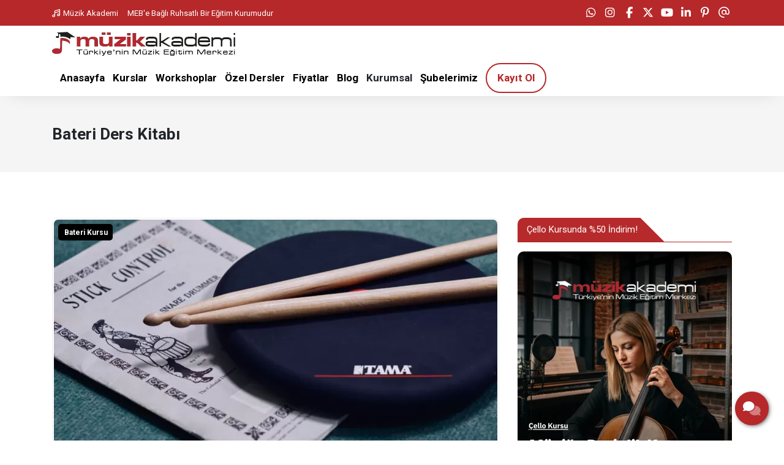

--- FILE ---
content_type: text/html; charset=UTF-8
request_url: https://muzikakademi.com.tr/bateri-kursu/bateri-ders-kitabi
body_size: 12401
content:
<!doctype html> <html lang="tr"> <head> <title>Bateri Ders Kitabı - Bateri Öğrenmek İçin Kullanacağınız Kaynaklar</title> <meta charset="UTF-8"> <meta name="viewport" content="width=device-width, initial-scale=1.0, maximum-scale=5.0, minimum-scale=1.0"> <meta http-equiv="X-UA-Compatible" content="ie=edge"> <meta name="description" content="Bateri ders kitabı, yerli ve yabancı bateri kitapları ile bateri öğrenirken kullanabileceğiniz bateri eğitim kaynakları."> <meta name="keywords" content="bateri ders kitabı, bateri ders kitapları, bateri kitapları, bateri kitap, bateri öğrenmek için kitap, d52 davul metodu, gerçek dorman davul metodu"> <meta name="author" content="Sinan Yorulmaz"> <meta name="theme-color" content="#b6282a"> <meta name="csrf-token" content="bk1uLFjkelMxLeFM9PQV0OIDyWsOoVRkXgXjCGaW"> <meta property="og:title" content="Bateri Ders Kitabı"> <meta property="og:description" content="Bateri ders kitabı, yerli ve yabancı bateri kitapları ile bateri öğrenirken kullanabileceğiniz bateri eğitim kaynakları."> <meta property="og:image" content="https://muzikakademi.com.tr/uploads/2023/09/bateri-ders-kitabi.jpg"> <meta property="og:url" content="https://muzikakademi.com.tr/bateri-kursu/bateri-ders-kitabi"> <meta property="og:site_name" content="Müzik Akademi">   <meta name="twitter:site" content="@muzikakademitr">  <meta name="twitter:card" content="summary_large_image"> <meta name="twitter:image:alt" content="Bateri Ders Kitabı"> <link rel="alternate" type="application/rss+xml" title="Müzik Akademi" href="https://muzikakademi.com.tr/rss.xml" /> <link rel="canonical" href="https://muzikakademi.com.tr/bateri-kursu/bateri-ders-kitabi" />  <link rel="shortcut icon" href="https://muzikakademi.com.tr/uploads/2021/09/muzik-akademi-icon.png" type="image/x-icon">   <link rel="preconnect" href="https://www.youtube.com"> <link rel="preconnect" href="https://muzikakademi.com.tr/" crossorigin> <link rel="preload" href="https://muzikakademi.com.tr/fonts/fa-solid-900.woff2" as="font" type="font/woff2" crossorigin> <link rel="preload" href="https://muzikakademi.com.tr/fonts/fa-regular-400.woff2" as="font" type="font/woff2" crossorigin>   <link rel="preconnect" href="https://fonts.googleapis.com"> <link rel="preconnect" href="https://fonts.gstatic.com" crossorigin> <link rel="stylesheet" href="https://fonts.googleapis.com/css2?family=Roboto:wght@400;700&display=swap&subset=latin-ext">   <style type="text/css"> :root { --eceo-color-1: #58acf5; --eceo-color-1-hover-shadow: rgba(88, 172, 245, 0.15); --eceo-color-1-active-shadow: rgba(88, 172, 245, 0.25); --eceo-color-2: #4B93D0; --site-color: #b6282a; --site-color-2: #000000; --site-color-transparent-025: rgba(182, 40, 42, 0.025); --site-color-transparent-050: rgba(182, 40, 42, 0.050); --site-color-transparent-075: rgba(182, 40, 42, 0.075); --site-color-transparent-10: rgba(182, 40, 42, 0.1); --site-color-transparent-15: rgba(182, 40, 42, 0.15); --site-color-transparent-20: rgba(182, 40, 42, 0.20); --site-color-transparent-25: rgba(182, 40, 42, 0.25); --site-color-transparent-30: rgba(182, 40, 42, 0.30); --site-color-transparent-35: rgba(182, 40, 42, 0.35); --site-color-transparent-40: rgba(182, 40, 42, 0.40); --site-color-transparent-45: rgba(182, 40, 42, 0.45); --site-color-transparent-50: rgba(182, 40, 42, 0.50); --site-color-transparent-60: rgba(182, 40, 42, 0.60); --site-color-transparent-70: rgba(182, 40, 42, 0.70); --site-color-transparent-80: rgba(182, 40, 42, 0.80); --site-color-transparent-90: rgba(182, 40, 42, 0.90); --error: #dc3545; --error-shadow: rgba(220, 53, 69, 0.25); --warning: #ffc107; --warning-shadow: rgba(255, 193, 7, 0.25); --info: #17a2b8; --info-shadow: rgba(23, 162, 184, 0.25); --success: #28a745; --success-shadow: rgba(40, 167, 69, 0.25); --dark: #343a40; --dark-shadow: rgba(52, 58, 64, 0.25); --white: #ffffff; --white-shadow: rgba(255, 255, 255, 0.25); }  html, body { font-family: 'Roboto', sans-serif !important; }   #header-1 ul.h-menu li a, #header-2 ul.h-menu li a, #header-3 ul.h-menu li a, #header-4 ul.h-menu li a, #header-5 ul.h-menu li a, #header-6 ul.h-menu li a, #header-7 ul.h-menu li a, #header-8 ul.h-menu li a { font-size: 17px !important; } #header-1 ul.h-menu li.submenus .s-menus .ssm-menus div a:first-of-type, #header-1 ul.h-menu li.submenus .s-menus .ssm-menus div ul.ssmm-list li a, #header-2 ul.h-menu li.submenus .s-menus .ssm-menus div a:first-of-type, #header-2 ul.h-menu li.submenus .s-menus .ssm-menus div ul.ssmm-list li a, #header-3 ul.h-menu li.submenus .s-menus .ssm-menus div a:first-of-type, #header-3 ul.h-menu li.submenus .s-menus .ssm-menus div ul.ssmm-list li a, #header-4 ul.h-menu li.submenus .s-menus .ssm-menus div a:first-of-type, #header-4 ul.h-menu li.submenus .s-menus .ssm-menus div ul.ssmm-list li a, #header-5 ul.h-menu li.submenus .s-menus .ssm-menus div a:first-of-type, #header-5 ul.h-menu li.submenus .s-menus .ssm-menus div ul.ssmm-list li a, #header-6 ul.h-menu li.submenus .s-menus .ssm-menus div a:first-of-type, #header-6 ul.h-menu li.submenus .s-menus .ssm-menus div ul.ssmm-list li a, #header-7 ul.h-menu li.submenus .s-menus .ssm-menus div a:first-of-type, #header-7 ul.h-menu li.submenus .s-menus .ssm-menus div ul.ssmm-list li a, #header-8 ul.h-menu li.submenus .s-menus .ssm-menus div a:first-of-type, #header-8 ul.h-menu li.submenus .s-menus .ssm-menus div ul.ssmm-list li a { font-size: 15px !important; }   table {width: 100% !important;border: none !important;border-radius: 10px;-webkit-border-radius: 10px;-moz-border-radius: 10px;-ms-border-radius: 10px;box-shadow: inset 0 0 0 1px #e9ecef;-webkit-box-shadow: inset 0 0 0 1px #e9ecef;-moz-box-shadow: inset 0 0 0 1px #e9ecef;margin: 0;overflow: hidden;margin-bottom: 15px;}table thead {font-weight: bold;}table thead th {border-bottom-width: 2px;}table td, table th {border: 1px solid #dee2e6 !important;padding: 10px 14px;vertical-align: middle;}table tbody tr:nth-of-type(odd) {background-color: rgba(0, 0, 0, .05);}table caption {background-color: #eee;caption-side: top;border: 1px solid #ddd;text-align: center;font-weight: bold;} </style> <link rel="stylesheet" href="/styles/app.css?id=dfb9a4c470a39f4f055d900f2dabedc5">   <script> document.addEventListener('DOMContentLoaded', function() { var preLoading = document.getElementById('pre-loading'); if (preLoading) { setTimeout(function() { preLoading.style.display = 'none'; }, 1000); } }); </script> <script src="/scripts/critical.js?id=1ff29c66fb77123a3c5ab10b2dda66e8"></script> <script src="/scripts/app.js?id=260bbbde86ba4bfe5f546a0bd434317a" defer></script>   <!-- Google Tag Manager -->
<script>(function(w,d,s,l,i){w[l]=w[l]||[];w[l].push({'gtm.start':
new Date().getTime(),event:'gtm.js'});var f=d.getElementsByTagName(s)[0],
j=d.createElement(s),dl=l!='dataLayer'?'&l='+l:'';j.async=true;j.src=
'https://www.googletagmanager.com/gtm.js?id='+i+dl;f.parentNode.insertBefore(j,f);
})(window,document,'script','dataLayer','GTM-MQ4MMXJ');</script>
<!-- End Google Tag Manager -->     </head> <body>   <!-- Google Tag Manager (noscript) -->
<noscript><iframe src="https://www.googletagmanager.com/ns.html?id=GTM-MQ4MMXJ"
height="0" width="0" style="display:none;visibility:hidden"></iframe></noscript>
<!-- End Google Tag Manager (noscript) -->   <div id="pre-loading"><span></span></div> <div id="e-notification"></div>       <header style="display: contents;">     <div id="top-bar-1" class="container-fluid site_color" > <div class="container"> <div class="row"> <div class="col d-xl-flex d-lg-flex d-md-flex d-none tb-spot"> <span><a href="/hakkimizda/muzik-akademi" title="Müzik Akademi"><i class="far fa-music"></i>Müzik Akademi</a></span> <span>MEB'e Bağlı Ruhsatlı Bir Eğitim Kurumudur</span> </div> <div class="col-xl-auto col-lg-auto col-md-auto col-sm-12 col-12 tb-social-media">  <a class="whatsapp-click gtm-click-whatsapp-1" title="WhatsApp" href="https://api.whatsapp.com/send?phone=905495503398&text=Müzik Akademi eğitimleriniz hakkında bilgi almak istiyorum." target="_blank"><i class="fab fa-whatsapp"></i></a>    <a class="gtm-click-instagram-1" title="Instagram" href="https://www.instagram.com/muzikakademimuzikkursu" rel="nofollow" target="_blank"><i class="fab fa-instagram"></i></a>   <a class="gtm-click-facebook-1" title="Facebook" href="https://www.facebook.com/Muzikakademi" rel="nofollow" target="_blank"><i class="fab fa-facebook-f"></i></a>   <a class="gtm-click-twitter-1" title="Twitter" href="https://x.com/muzikakademitr" rel="nofollow" target="_blank"><i class="fa-brands fa-x-twitter"></i></a>   <a class="gtm-click-youtube-1" title="YouTube" href="https://www.youtube.com/@muzikakademimuzikkursu" rel="nofollow" target="_blank"><i class="fab fa-youtube"></i></a>   <a class="gtm-click-linkedin-1" title="LinkedIn" href="https://www.linkedin.com/company/müzik-akademi" rel="nofollow" target="_blank"><i class="fab fa-linkedin-in"></i></a>   <a class="gtm-click-pinterest-1" title="Pinterest" href="https://tr.pinterest.com/muzikakademi" rel="nofollow" target="_blank"><i class="fab fa-pinterest-p"></i></a>   <a class="gtm-click-mail-1" title="E-Posta" href="mailto:info@muzikakademi.com.tr" target="_blank"><i class="far fa-at"></i></a>     </div> </div> </div> </div> <div id="header-1" class="container-fluid  white " > <div class="row"> <div class="container"> <div class="row"> <div id="logo"> <a href="https://muzikakademi.com.tr" title="Müzik Akademi">   <img  class="img-fluid" src="https://muzikakademi.com.tr/uploads/2021/09/muzik-akademi-logo-1.webp" alt="Müzik Akademi" width="145" height="55">   </a> </div> <div class="col-auto d-flex align-items-center justify-content-end"> <span class="mobil-menu-icon"><i class="fad fa-bars"></i></span> <ul class="h1-menu h-menu d-none d-lg-flex"> <li style="display: flex; position: absolute; top: 0; right: 0;"> <span class="mobile-menu-close"><i class="fad fa-times"></i></span> </li>  <li><a href="/" title="Müzik Akademi"><span>Anasayfa</span></a></li>
<li class="submenus">
    <a href="#" title="Kurslar">
        <span>Kurslar</span>
        <i class="fad fa-chevron-circle-down"></i>
    </a>
    <div class="s-menus fullwidth">
        <div class="ssm-menus row">
            <div class="col pr-2">
                <a class="no-link" href="#" title="Müzik Kursları">Müzik Kursları <i class="fad fa-chevron-circle-down"></i></a>
                <ul class="ssmm-list">
                    <li><a href="/cocuk-muzik-kurslari" title="Çocuk Kursları"><i class="fa-solid fa-person"></i> Çocuk Kursları</a></li>
                    <li><a href="/genc-muzik-kurslari" title="Genç Kursları"><i class="fas fa-user-friends"></i> Genç Kursları</a></li>
                    <li><a href="/yetiskin-muzik-kurslari" title="Yetişkin Kursları"><i class="fas fa-user-music"></i> Yetişkin Kursları</a></li>
                    <li><a href="/muzik-egitimleri" title="Müzik Eğitimleri"><i class="fa-solid fa-music"></i> Müzik Eğitimleri</a></li>
                    <li><a href="/enstruman-egitimleri " title="Enstrüman Eğitimleri"><i class="far fa-guitars"></i> Enstrüman Eğitimleri</a></li>
                    <li><a href="/teknik-egitimler" title="Teknik Eğitimler"><i class="fas fa-computer-speaker"></i> Teknik Eğitimler</a></li>
                </ul>
            </div>
 <div class="col pl-2">
                <a class="no-link" href="#" title="Eğitimini Seç">Eğitimini Seç<i class="fad fa-chevron-circle-down"></i></a>
                <ul class="ssmm-list">
                    <li><a href="/yeni-baslayanlar-icin-muzik-kurslari" title="Yeni Başlayanlar"><i class="fas fa-hand-point-right"></i> Yeni Başlayanlar</a></li>
                    <li><a href="/meslek-edindirme-kurslari" title="Meslek Edinmek İsteyenler"><i class="fas fa-suitcase"></i> Meslek Edinmek İsteyenler</a></li>
                    <li><a href="/hobi-muzik-kurslari" title="Hobi Müzik Kursları"><i class="fas fa-icons"></i> Hobi Müzik Kursları</a></li>
                    <li><a href="/muzik-tutkunlari" title="Müzik Tutkunları"><i class="fas fa-cloud-music"></i> Müzik Tutkunları</a></li>
<li><a href="/neden-muzik-akademi" title="Neden Müzik Akademi"><i class="fas fa-list-music"></i> Neden Müzik Akademi</a></li>
                </ul>
            </div>
<div class="col pl-2">
                <a class="no-link" href="#" title="Popüler Kurslar">Popüler Kurslar <i class="fad fa-chevron-circle-down"></i></a>
                <ul class="ssmm-list">
                    <li><a href="/en-cok-satan-muzik-kurslari" title="En Çok Satanlar"><i class="far fa-music-alt"></i> En Çok Satanlar</a></li>
                    <li><a href="/tavsiye-edilen-muzik-kurslari" title="Tavsiye Edilenler"><i class="fas fa-comment-alt-music"></i> Tavsiye Edilenler</a></li>
                    <li><a href="/yeni-muzik-kurslari" title="Yeni Kurslar"><i class="fas fa-waveform"></i> Yeni Kurslar</a></li>
                    <li><a href="/muzik-kursu-yorumlari" title="Öğrenci Yorumları"><i class="far fa-comment-music"></i> Öğrenci Yorumları</a></li>
                </ul>
            </div>
            <div class="col pl-2 pr-2">
                <a class="no-link" href="#" title="Uzaktan Eğitim">Uzaktan Eğitim <i class="fad fa-chevron-circle-down"></i></a>
                <ul class="ssmm-list">
                    <li><a href="/online-muzik-egitimi" title="Online Eğitim"><i class="far fa-tv-music"></i> Online Eğitim</a></li>
                </ul>
            </div>
            <div class="w-100 mt-3"></div>
            <div class="col pr-2">
                <a class="no-link" href="#" title="Konservatuara Hazırlık">Konservatuara Hazırlık <i class="fad fa-chevron-circle-down"></i></a>
                <ul class="ssmm-list">
                    <li><a href="/konservatuara-hazirlik-kursu" title="Konservatuara Hazırlık Kursu"><i class="fas fa-books"></i> Konservatuara Hazırlık Kursu</a></li>
                    <li><a href="/guzel-sanatlar-liselerine-hazirlik-kursu" title="Güzel Sanatlar Liselerine Hazırlık Kursu
"><i class="fad fa-music"></i> Güzel Sanatlar Liselerine Hazırlık Kursu</a></li>
                </ul>
            </div>
            <div class="col pl-2">
                <a class="no-link" href="#" title="Kurumsal Eğitimler">Kurumsal Eğitimler <i class="fad fa-chevron-circle-down"></i></a>
                <ul class="ssmm-list">
                   <li><a href="/kurumsal-egitimler" title="Kurumsal Eğitimler"><i class="fad fa-building"></i> Kurumsal Eğitimler</a></li>
                 </ul>
            </div>
            <div class="col pl-2">
                <a class="no-link" href="#" title="Özel Eğitimler">Özel Eğitimler <i class="fad fa-chevron-circle-down"></i></a>
                <ul class="ssmm-list">
                   <li><a href="/ozel-muzik-kurslari" title="Özel Dersler"><i class="fas fa-user-friends"></i> Özel Dersler</a></li>
                </ul>
            </div>
             <div class="col pl-2">
                <a class="no-link" href="#" title="Etkinliker">Etkinlikler <i class="fad fa-chevron-circle-down"></i></a>
                <ul class="ssmm-list">
                   <li><a href="/konserler" title="Konserler"><i class="fas fa-microphone-stand"></i> Konserler</a></li>
                   <li><a href="/sahne-calismalari" title="Sahne Çalışmaları"><i class="fas fa-speakers"></i> Sahne Çalışmaları</a></li>
                </ul>
            </div>
        </div>
    </div>
</li>
<li><a href="/workshoplar" title="Workshoplar"><span>Workshoplar</span></a></li>
<li><a href="/ozel-dersler" title="Özel Dersler"><span> Özel Dersler</span></a></li>
<li class="submenus">
    <a href="#" title="Fiyatlar">
        <span>Fiyatlar</span>
        <i class="fad fa-chevron-circle-down"></i>
    </a>
    <div class="s-menus inlinewidth">
        <div class="ssm-menus row">
            <div class="col">
                <ul class="ssmm-list">
                    <li><a href="/muzik-kursu-fiyatlari" title="Kurs Fiyatları"><i class="fad fa-money-bill-wave"></i> Kurs Fiyatları</a></li>
                    <li><a href="/muzik-kursu-kampanyalari" title="Kurs Kampanyaları"><i class="fad fa-certificate"></i> Kurs Kampanyaları</a></li>
                </ul>
            </div>
        </div>
    </div>
</li>
<li><a href="/blog" title="Blog"><span>Blog</span></a></li>
<li class="submenus">
    <a title="Kurumsal">
        <span>Kurumsal</span>
        <i class="fad fa-chevron-circle-down"></i>
    </a>
    <div class="s-menus fullwidth">
        <div class="ssm-menus row">
<span class="line"></span>
            <div class="col pr-2">
                <a class="no-link" href="#" title="Hakkımızda">Hakkımızda <i class="fad fa-chevron-circle-down"></i></a>
                <ul class="ssmm-list">
                    <li><a href="/hakkimizda/muzik-akademi" title="Müzik Akademi"><i class="fad fa-briefcase"></i> Müzik Akademi</a></li>
                    <li><a href="/hakkimizda/kurucumuz" title="Kurucumuz"><i class="fad fa-user-tie"></i> Kurucumuz</a></li>
                    <li><a href="/hakkimizda/egitmenler" title="Eğitmenler"><i class="fad fa-user"></i> Eğitmenler</a></li>
                    <li><a href="/hakkimizda/referanslar" title="Referanslar"><i class="fas fa-user-plus"></i> Referanslar</a></li>
                </ul>
            </div>
            <div class="col pl-2 pr-2">
                <a class="no-link" href="#" title="Basında Biz">Basında Biz <i class="fad fa-chevron-circle-down"></i></a>
                <ul class="ssmm-list">
                    <li><a href="/basinda-biz/tv-programlari" title="TV Programları"><i class="fad fa-tv"></i> TV Programları</a></li>
                    <li><a href="/basinda-biz/gazete-haberleri" title="Gazete Haberleri"><i class="fad fa-newspaper"></i> Gazete Haberleri</a></li>
                    <li><a href="/basinda-biz/dergi-roportajlari" title="Dergi Röportajları"><i class="fad fa-file-alt"></i> Dergi Röportajları</a></li>
                </ul>
            </div>
            <div class="col pl-2 pr-2">
                <a class="no-link" href="#" title="Galeri">Galeri <i class="fad fa-chevron-circle-down"></i></a>
                <ul class="ssmm-list">
                    <li><a href="/galeri/tanitim-videolari" title="Tanıtım Videoları"><i class="fad fa-video"></i> Tanıtım Videoları</a></li>
                    <li><a href="/galeri/fotograf-albumleri" title="Fotoğraf Albümleri"><i class="fad fa-camera-retro"></i> Fotoğraf Albümleri</a></li>
                </ul>
            </div>
            <div class="col pl-2 pr-2">
                <a class="no-link" href="#" title="Yayınlar">Yayınlar <i class="fad fa-chevron-circle-down"></i></a>
                <ul class="ssmm-list">
                    <li><a href="/muzik-egitimi-kitaplari" title="Kitaplar"><i class="fad fa-books"></i> Kitaplar</a></li>
                    <li><a href="/muzik-makaleleri" title="Makaleler"><i class="fad fa-book"></i> Makaleler</a></li>
                </ul>
            </div>
            <div class="col pl-2">
                <a class="no-link" href="#" title="Başarı Hikayeleri">Başarı Hikayeleri <i class="fad fa-chevron-circle-down"></i></a>
                <ul class="ssmm-list">
                    <li><a href="/basari-hikayeleri/ogrencilerimizin-basarilari" title="Öğrencilerimizin Başarıları"><i class="fad fa-user-alt-slash"></i> Öğrencilerimizin Başarıları</a></li>
                    <li><a href="/muzik-kursu-yorumlari" title="Öğrenci Yorumları"><i class="fad fa-comments"></i> Öğrenci Yorumları</a></li>
                </ul>
            </div>
            <div class="w-100 mb-3"></div>
            <div class="col pr-2">
                <a class="no-link" href="#" title="Duyurular">Duyurular <i class="fad fa-chevron-circle-down"></i></a>
                <ul class="ssmm-list">
                    <li><a href="/duyurular/etkinlikler" title="Etkinlikler"><i class="fad fa-grin"></i> Etkinlikler</a></li>
                    <li><a href="/duyurular/bizden-haberler" title="Bizden Haberler"><i class="fad fa-tv-retro"></i> Bizden Haberler</a></li>
                    <li><a href="/duyurular/projeler" title="Projeler"><i class="fad fa-dharmachakra"></i> Projeler</a></li>
                    <li><a href="/duyurular/dokumanlar" title="Dokümanlar"><i class="fad fa-newspaper"></i> Dokümanlar </a></li>
                    <li><a href="/muzik-kurslari" title="Yakında"><i class="fas fa-globe-africa"></i> Yakında</a></li>
                </ul>
            </div>
            <div class="col pl-2 pr-2">
                <a class="no-link" href="#" title="Finans">Finans <i class="fad fa-chevron-circle-down"></i></a>
                <ul class="ssmm-list">
                    <li><a href="/finans/banka-hesap-numaralari" title="Banka Hesap Numaraları"><i class="fad fa-university"></i> Banka Hesap Numaraları</a></li>
                    <li><a href="/finans/fatura-bilgileri" title="Fatura Bilgileri"><i class="fad fa-file-invoice"></i> Fatura Bilgileri</a></li>
                    <li><a href="#" title="Ödeme Yap"><i class="fad fa-credit-card"></i> Ödeme Yap</a></li>
                </ul>
            </div>
            <div class="col pl-2 pr-2">
                <a class="no-link" href="#" title="İnsan Kaynakları">İnsan Kaynakları <i class="fad fa-chevron-circle-down"></i></a>
                <ul class="ssmm-list">
                    <li><a href="/insan-kaynaklari/is-ilanlari" title="İş İlanları"><i class="fad fa-file-word"></i> İş İlanları</a></li>
                    <li><a href="/insan-kaynaklari/staj-ilanlari" title="Staj İlanları"><i class="fad fa-graduation-cap"></i> Staj İlanları</a></li>
                </ul>
            </div>
            <div class="col pl-2 pr-2">
                <a class="no-link" href="#" title="Kullanım Şartları">Kullanım Şartları <i class="fad fa-chevron-circle-down"></i></a>
                <ul class="ssmm-list">
                    <li><a href="/kullanim-sartlari/kisisel-verilerin-korunmasi" title="Kişisel Verilerin Korunması"><i class="fad fa-user-secret"></i> Kişisel Verilerin Korunması</a></li>
                    <li><a href="/kullanim-sartlari/gizlilik-politikasi" title="Gizlilik Politikası"><i class="fad fa-unlock-alt"></i> Gizlilik Politikası</a></li>
                    <li><a href="/kullanim-sartlari/is-sagligi-ve-guvenligi" title="İş Sağlığı ve Güvenliği"><i class="fad fa-feather"></i> İş Sağlığı ve Güvenliği</a></li>
                    <li><a href="/kullanim-sartlari/mesafeli-satis-sozlesmesi" title="Mesafeli Satış Sözleşmesi"><i class="fad fa-file-contract"></i> Mesafeli Satış Sözleşmesi</a></li>
                    <li><a href="/kullanim-sartlari/iptal-ve-iade-sartlari" title="İptal ve İade Şartları"><i class="fad fa-exclamation-triangle"></i> İptal ve İade Şartları</a></li>
                    <li><a href="/kullanim-sartlari/site-kullanim-sartlari" title="Site Kullanım Şartları"><i class="fad fa-browser"></i> Site Kullanım Şartları</a></li>
                </ul>
            </div>
            <div class="col pl-2">
                <a class="no-link" href="#" title="Franchise">Franchise <i class="fad fa-chevron-circle-down"></i></a>
                <ul class="ssmm-list">
                    <li><a href="/franchise/bayilik-basvurusu" title="Franchise Başvurusu"><i class="fad fa-building"></i> Franchise Başvurusu</a></li>
                    <li><a href="/franchise/franchise-yorumlari" title="İş Ortağı Yorumları"><i class="fad fa-comments"></i> İş Ortağı Yorumları</a></li>
                </ul>
            </div>
        </div>
    </div>
</li>
<li class="submenus">
    <a href="#" title="Şubelerimiz">
        <span> Şubelerimiz </span>
        <i class="fad fa-chevron-circle-down"></i>
    </a>
    <div class="s-menus inlinewidth">
        <div class="ssm-menus row">
            <div class="col">
                <ul class="ssmm-list">
                    <li><a href="/muzik-akademi-bakirkoy" title="BAKIRKÖY İSTANBUL"<span>BAKIRKÖY İSTANBUL</span></a></li>
                    <li><a href="/muzik-akademi-kozyatagi" title="KOZYATAĞI İSTANBUL"><span>KOZYATAĞI İSTANBUL</span></a></li>
                </ul>
            </div>
        </div>
    </div>
</li>
<li><a href="/iletisim" title="Kayıt Ol"><span>Kayıt Ol</span></a></li>  </ul> </div> </div> </div> </div> </div> <span class="bg-shadow"></span> <ul class="h1-menu h-menu d-lg-none"> <li style="display: flex; position: absolute; top: 0; right: 0;"> <span class="mobile-menu-close"><i class="fad fa-times"></i></span> </li>  <li><a href="/" title="Müzik Akademi"><span>Anasayfa</span></a></li>
<li class="submenus">
    <a href="#" title="Kurslar">
        <span>Kurslar</span>
        <i class="fad fa-chevron-circle-down"></i>
    </a>
    <div class="s-menus fullwidth">
        <div class="ssm-menus row">
            <div class="col pr-2">
                <a class="no-link" href="#" title="Müzik Kursları">Müzik Kursları <i class="fad fa-chevron-circle-down"></i></a>
                <ul class="ssmm-list">
                    <li><a href="/cocuk-muzik-kurslari" title="Çocuk Kursları"><i class="fa-solid fa-person"></i> Çocuk Kursları</a></li>
                    <li><a href="/genc-muzik-kurslari" title="Genç Kursları"><i class="fas fa-user-friends"></i> Genç Kursları</a></li>
                    <li><a href="/yetiskin-muzik-kurslari" title="Yetişkin Kursları"><i class="fas fa-user-music"></i> Yetişkin Kursları</a></li>
                    <li><a href="/muzik-egitimleri" title="Müzik Eğitimleri"><i class="fa-solid fa-music"></i> Müzik Eğitimleri</a></li>
                    <li><a href="/enstruman-egitimleri " title="Enstrüman Eğitimleri"><i class="far fa-guitars"></i> Enstrüman Eğitimleri</a></li>
                    <li><a href="/teknik-egitimler" title="Teknik Eğitimler"><i class="fas fa-computer-speaker"></i> Teknik Eğitimler</a></li>
                </ul>
            </div>
 <div class="col pl-2">
                <a class="no-link" href="#" title="Eğitimini Seç">Eğitimini Seç<i class="fad fa-chevron-circle-down"></i></a>
                <ul class="ssmm-list">
                    <li><a href="/yeni-baslayanlar-icin-muzik-kurslari" title="Yeni Başlayanlar"><i class="fas fa-hand-point-right"></i> Yeni Başlayanlar</a></li>
                    <li><a href="/meslek-edindirme-kurslari" title="Meslek Edinmek İsteyenler"><i class="fas fa-suitcase"></i> Meslek Edinmek İsteyenler</a></li>
                    <li><a href="/hobi-muzik-kurslari" title="Hobi Müzik Kursları"><i class="fas fa-icons"></i> Hobi Müzik Kursları</a></li>
                    <li><a href="/muzik-tutkunlari" title="Müzik Tutkunları"><i class="fas fa-cloud-music"></i> Müzik Tutkunları</a></li>
<li><a href="/neden-muzik-akademi" title="Neden Müzik Akademi"><i class="fas fa-list-music"></i> Neden Müzik Akademi</a></li>
                </ul>
            </div>
<div class="col pl-2">
                <a class="no-link" href="#" title="Popüler Kurslar">Popüler Kurslar <i class="fad fa-chevron-circle-down"></i></a>
                <ul class="ssmm-list">
                    <li><a href="/en-cok-satan-muzik-kurslari" title="En Çok Satanlar"><i class="far fa-music-alt"></i> En Çok Satanlar</a></li>
                    <li><a href="/tavsiye-edilen-muzik-kurslari" title="Tavsiye Edilenler"><i class="fas fa-comment-alt-music"></i> Tavsiye Edilenler</a></li>
                    <li><a href="/yeni-muzik-kurslari" title="Yeni Kurslar"><i class="fas fa-waveform"></i> Yeni Kurslar</a></li>
                    <li><a href="/muzik-kursu-yorumlari" title="Öğrenci Yorumları"><i class="far fa-comment-music"></i> Öğrenci Yorumları</a></li>
                </ul>
            </div>
            <div class="col pl-2 pr-2">
                <a class="no-link" href="#" title="Uzaktan Eğitim">Uzaktan Eğitim <i class="fad fa-chevron-circle-down"></i></a>
                <ul class="ssmm-list">
                    <li><a href="/online-muzik-egitimi" title="Online Eğitim"><i class="far fa-tv-music"></i> Online Eğitim</a></li>
                </ul>
            </div>
            <div class="w-100 mt-3"></div>
            <div class="col pr-2">
                <a class="no-link" href="#" title="Konservatuara Hazırlık">Konservatuara Hazırlık <i class="fad fa-chevron-circle-down"></i></a>
                <ul class="ssmm-list">
                    <li><a href="/konservatuara-hazirlik-kursu" title="Konservatuara Hazırlık Kursu"><i class="fas fa-books"></i> Konservatuara Hazırlık Kursu</a></li>
                    <li><a href="/guzel-sanatlar-liselerine-hazirlik-kursu" title="Güzel Sanatlar Liselerine Hazırlık Kursu
"><i class="fad fa-music"></i> Güzel Sanatlar Liselerine Hazırlık Kursu</a></li>
                </ul>
            </div>
            <div class="col pl-2">
                <a class="no-link" href="#" title="Kurumsal Eğitimler">Kurumsal Eğitimler <i class="fad fa-chevron-circle-down"></i></a>
                <ul class="ssmm-list">
                   <li><a href="/kurumsal-egitimler" title="Kurumsal Eğitimler"><i class="fad fa-building"></i> Kurumsal Eğitimler</a></li>
                 </ul>
            </div>
            <div class="col pl-2">
                <a class="no-link" href="#" title="Özel Eğitimler">Özel Eğitimler <i class="fad fa-chevron-circle-down"></i></a>
                <ul class="ssmm-list">
                   <li><a href="/ozel-muzik-kurslari" title="Özel Dersler"><i class="fas fa-user-friends"></i> Özel Dersler</a></li>
                </ul>
            </div>
             <div class="col pl-2">
                <a class="no-link" href="#" title="Etkinliker">Etkinlikler <i class="fad fa-chevron-circle-down"></i></a>
                <ul class="ssmm-list">
                   <li><a href="/konserler" title="Konserler"><i class="fas fa-microphone-stand"></i> Konserler</a></li>
                   <li><a href="/sahne-calismalari" title="Sahne Çalışmaları"><i class="fas fa-speakers"></i> Sahne Çalışmaları</a></li>
                </ul>
            </div>
        </div>
    </div>
</li>
<li><a href="/workshoplar" title="Workshoplar"><span>Workshoplar</span></a></li>
<li><a href="/ozel-dersler" title="Özel Dersler"><span> Özel Dersler</span></a></li>
<li class="submenus">
    <a href="#" title="Fiyatlar">
        <span>Fiyatlar</span>
        <i class="fad fa-chevron-circle-down"></i>
    </a>
    <div class="s-menus inlinewidth">
        <div class="ssm-menus row">
            <div class="col">
                <ul class="ssmm-list">
                    <li><a href="/muzik-kursu-fiyatlari" title="Kurs Fiyatları"><i class="fad fa-money-bill-wave"></i> Kurs Fiyatları</a></li>
                    <li><a href="/muzik-kursu-kampanyalari" title="Kurs Kampanyaları"><i class="fad fa-certificate"></i> Kurs Kampanyaları</a></li>
                </ul>
            </div>
        </div>
    </div>
</li>
<li><a href="/blog" title="Blog"><span>Blog</span></a></li>
<li class="submenus">
    <a title="Kurumsal">
        <span>Kurumsal</span>
        <i class="fad fa-chevron-circle-down"></i>
    </a>
    <div class="s-menus fullwidth">
        <div class="ssm-menus row">
<span class="line"></span>
            <div class="col pr-2">
                <a class="no-link" href="#" title="Hakkımızda">Hakkımızda <i class="fad fa-chevron-circle-down"></i></a>
                <ul class="ssmm-list">
                    <li><a href="/hakkimizda/muzik-akademi" title="Müzik Akademi"><i class="fad fa-briefcase"></i> Müzik Akademi</a></li>
                    <li><a href="/hakkimizda/kurucumuz" title="Kurucumuz"><i class="fad fa-user-tie"></i> Kurucumuz</a></li>
                    <li><a href="/hakkimizda/egitmenler" title="Eğitmenler"><i class="fad fa-user"></i> Eğitmenler</a></li>
                    <li><a href="/hakkimizda/referanslar" title="Referanslar"><i class="fas fa-user-plus"></i> Referanslar</a></li>
                </ul>
            </div>
            <div class="col pl-2 pr-2">
                <a class="no-link" href="#" title="Basında Biz">Basında Biz <i class="fad fa-chevron-circle-down"></i></a>
                <ul class="ssmm-list">
                    <li><a href="/basinda-biz/tv-programlari" title="TV Programları"><i class="fad fa-tv"></i> TV Programları</a></li>
                    <li><a href="/basinda-biz/gazete-haberleri" title="Gazete Haberleri"><i class="fad fa-newspaper"></i> Gazete Haberleri</a></li>
                    <li><a href="/basinda-biz/dergi-roportajlari" title="Dergi Röportajları"><i class="fad fa-file-alt"></i> Dergi Röportajları</a></li>
                </ul>
            </div>
            <div class="col pl-2 pr-2">
                <a class="no-link" href="#" title="Galeri">Galeri <i class="fad fa-chevron-circle-down"></i></a>
                <ul class="ssmm-list">
                    <li><a href="/galeri/tanitim-videolari" title="Tanıtım Videoları"><i class="fad fa-video"></i> Tanıtım Videoları</a></li>
                    <li><a href="/galeri/fotograf-albumleri" title="Fotoğraf Albümleri"><i class="fad fa-camera-retro"></i> Fotoğraf Albümleri</a></li>
                </ul>
            </div>
            <div class="col pl-2 pr-2">
                <a class="no-link" href="#" title="Yayınlar">Yayınlar <i class="fad fa-chevron-circle-down"></i></a>
                <ul class="ssmm-list">
                    <li><a href="/muzik-egitimi-kitaplari" title="Kitaplar"><i class="fad fa-books"></i> Kitaplar</a></li>
                    <li><a href="/muzik-makaleleri" title="Makaleler"><i class="fad fa-book"></i> Makaleler</a></li>
                </ul>
            </div>
            <div class="col pl-2">
                <a class="no-link" href="#" title="Başarı Hikayeleri">Başarı Hikayeleri <i class="fad fa-chevron-circle-down"></i></a>
                <ul class="ssmm-list">
                    <li><a href="/basari-hikayeleri/ogrencilerimizin-basarilari" title="Öğrencilerimizin Başarıları"><i class="fad fa-user-alt-slash"></i> Öğrencilerimizin Başarıları</a></li>
                    <li><a href="/muzik-kursu-yorumlari" title="Öğrenci Yorumları"><i class="fad fa-comments"></i> Öğrenci Yorumları</a></li>
                </ul>
            </div>
            <div class="w-100 mb-3"></div>
            <div class="col pr-2">
                <a class="no-link" href="#" title="Duyurular">Duyurular <i class="fad fa-chevron-circle-down"></i></a>
                <ul class="ssmm-list">
                    <li><a href="/duyurular/etkinlikler" title="Etkinlikler"><i class="fad fa-grin"></i> Etkinlikler</a></li>
                    <li><a href="/duyurular/bizden-haberler" title="Bizden Haberler"><i class="fad fa-tv-retro"></i> Bizden Haberler</a></li>
                    <li><a href="/duyurular/projeler" title="Projeler"><i class="fad fa-dharmachakra"></i> Projeler</a></li>
                    <li><a href="/duyurular/dokumanlar" title="Dokümanlar"><i class="fad fa-newspaper"></i> Dokümanlar </a></li>
                    <li><a href="/muzik-kurslari" title="Yakında"><i class="fas fa-globe-africa"></i> Yakında</a></li>
                </ul>
            </div>
            <div class="col pl-2 pr-2">
                <a class="no-link" href="#" title="Finans">Finans <i class="fad fa-chevron-circle-down"></i></a>
                <ul class="ssmm-list">
                    <li><a href="/finans/banka-hesap-numaralari" title="Banka Hesap Numaraları"><i class="fad fa-university"></i> Banka Hesap Numaraları</a></li>
                    <li><a href="/finans/fatura-bilgileri" title="Fatura Bilgileri"><i class="fad fa-file-invoice"></i> Fatura Bilgileri</a></li>
                    <li><a href="#" title="Ödeme Yap"><i class="fad fa-credit-card"></i> Ödeme Yap</a></li>
                </ul>
            </div>
            <div class="col pl-2 pr-2">
                <a class="no-link" href="#" title="İnsan Kaynakları">İnsan Kaynakları <i class="fad fa-chevron-circle-down"></i></a>
                <ul class="ssmm-list">
                    <li><a href="/insan-kaynaklari/is-ilanlari" title="İş İlanları"><i class="fad fa-file-word"></i> İş İlanları</a></li>
                    <li><a href="/insan-kaynaklari/staj-ilanlari" title="Staj İlanları"><i class="fad fa-graduation-cap"></i> Staj İlanları</a></li>
                </ul>
            </div>
            <div class="col pl-2 pr-2">
                <a class="no-link" href="#" title="Kullanım Şartları">Kullanım Şartları <i class="fad fa-chevron-circle-down"></i></a>
                <ul class="ssmm-list">
                    <li><a href="/kullanim-sartlari/kisisel-verilerin-korunmasi" title="Kişisel Verilerin Korunması"><i class="fad fa-user-secret"></i> Kişisel Verilerin Korunması</a></li>
                    <li><a href="/kullanim-sartlari/gizlilik-politikasi" title="Gizlilik Politikası"><i class="fad fa-unlock-alt"></i> Gizlilik Politikası</a></li>
                    <li><a href="/kullanim-sartlari/is-sagligi-ve-guvenligi" title="İş Sağlığı ve Güvenliği"><i class="fad fa-feather"></i> İş Sağlığı ve Güvenliği</a></li>
                    <li><a href="/kullanim-sartlari/mesafeli-satis-sozlesmesi" title="Mesafeli Satış Sözleşmesi"><i class="fad fa-file-contract"></i> Mesafeli Satış Sözleşmesi</a></li>
                    <li><a href="/kullanim-sartlari/iptal-ve-iade-sartlari" title="İptal ve İade Şartları"><i class="fad fa-exclamation-triangle"></i> İptal ve İade Şartları</a></li>
                    <li><a href="/kullanim-sartlari/site-kullanim-sartlari" title="Site Kullanım Şartları"><i class="fad fa-browser"></i> Site Kullanım Şartları</a></li>
                </ul>
            </div>
            <div class="col pl-2">
                <a class="no-link" href="#" title="Franchise">Franchise <i class="fad fa-chevron-circle-down"></i></a>
                <ul class="ssmm-list">
                    <li><a href="/franchise/bayilik-basvurusu" title="Franchise Başvurusu"><i class="fad fa-building"></i> Franchise Başvurusu</a></li>
                    <li><a href="/franchise/franchise-yorumlari" title="İş Ortağı Yorumları"><i class="fad fa-comments"></i> İş Ortağı Yorumları</a></li>
                </ul>
            </div>
        </div>
    </div>
</li>
<li class="submenus">
    <a href="#" title="Şubelerimiz">
        <span> Şubelerimiz </span>
        <i class="fad fa-chevron-circle-down"></i>
    </a>
    <div class="s-menus inlinewidth">
        <div class="ssm-menus row">
            <div class="col">
                <ul class="ssmm-list">
                    <li><a href="/muzik-akademi-bakirkoy" title="BAKIRKÖY İSTANBUL"<span>BAKIRKÖY İSTANBUL</span></a></li>
                    <li><a href="/muzik-akademi-kozyatagi" title="KOZYATAĞI İSTANBUL"><span>KOZYATAĞI İSTANBUL</span></a></li>
                </ul>
            </div>
        </div>
    </div>
</li>
<li><a href="/iletisim" title="Kayıt Ol"><span>Kayıt Ol</span></a></li>  </ul>   </header> <main class="container-fluid"> <div class="row">  <link rel="stylesheet" href="/styles/blog.css?id=8b29044c7fcbc7ddef262834638cb75f"> <div id="blog" class="col-12"> <div class="row"> <div  id="title" class="container-fluid grey"> <div class="row"> <div class="container"> <div class="row"> <div class="col"> <h1>Bateri Ders Kitabı</h1> </div>  </div> </div> </div> </div> <div id="wrapper" class="container"> <div class="row"> <div id="content"  class="col-xl-8 col-lg-8 col-md-12 col-sm-12 col-12" > <div id="post" class="post-5205">   <div id="featured-visual"> <div id="fv-category">   <a href="https://muzikakademi.com.tr/blog/bateri-kursu" title="Bateri Kursu">Bateri Kursu</a>   </div> <time style="display:none;"  id="fv-date" datetime="2025-11-15 03:09:22"> <span id="day">15</span> <span id="month">Kasım</span> <span id="year">2025</span> </time> <div id="fv-post-info"> <div id="fvpi-views"><i class="fad fa-eye"></i> 23707</div> <div id="fvpi-comments"> <i class="fad fa-comments"></i> 0</div> </div>  <img src="https://muzikakademi.com.tr/uploads/2023/09/bateri-ders-kitabi-724x394.webp" width="724" height="394" alt="Bateri Ders Kitabı">  </div>      <ul class='post-headings'><span>Konu Başlıkları</span> <li><a href='#heading-1'  class='scroll-link'><i class='fa-duotone fa-right'></i> Bateri &Ouml;ğrenmek İ&ccedil;in Kullanacağınız Kaynaklar</a></li><li><a href='#heading-2'  class='scroll-link'><i class='fa-duotone fa-right'></i> Bateri Ders Kitapları Nelerdir?&nbsp;</a></li><li><a href='#heading-3'  class='scroll-link'><i class='fa-duotone fa-right'></i> Bateri Kursları ve Bateri Ders Kitapları ile Daha İyi &Ouml;ğrenin!</a></li> </ul>  <h2 id='heading-1'>Bateri &Ouml;ğrenmek İ&ccedil;in Kullanacağınız Kaynaklar</h2>
<p dir="ltr">Bateri &ouml;ğrenmek, m&uuml;ziğin ritmik d&uuml;nyasına adım atmaktır. Kendinizi ifade etmenin, ritmi hissetmenin ve enerjinizi enstr&uuml;manınıza yansıtmanın bir yolu olarak bateriyi &ouml;ğrenmek, keyif verici bir deneyim olabilir. Ancak, bateri &ccedil;almayı &ouml;ğrenmek i&ccedil;in doğru kaynakları kullanmak &ouml;nemlidir. İyi bir başlangı&ccedil; yapmak ve tekniklerinizi geliştirmek i&ccedil;in g&uuml;venilir kaynaklar bulmanız gerekebilir.</p>
<p dir="ltr">Bateri &ouml;ğrenmek i&ccedil;in pek &ccedil;ok se&ccedil;enek mevcuttur. Bu se&ccedil;enekler arasında bateri dersleri, kitaplar, online ders platformları ve videolar bulunur. Doğru kaynakları se&ccedil;mek, &ouml;ğrenme s&uuml;recinizi daha etkili ve keyifli hale getirebilir. Bateri &ccedil;almak isteyen ve bu alanda kendine kaynak arayanlar i&ccedil;in bateri ders kitabı ve en &ccedil;ok &ouml;nerilen bateri kitapları arasından bir derleme yaptık. Yazımızda bulabilirsiniz&hellip;</p>
<p dir="ltr"><img src="../../../uploads/2023/09/bateri-ders-kitaplari.jpg" width="460" height="600"><img src="../../../uploads/2023/09/bateri-kitaplari.jpg" width="375" height="375"></p>
<h2 id='heading-2'>Bateri Ders Kitapları Nelerdir?&nbsp;</h2>
<p dir="ltr">Bateri &ouml;ğrenmek i&ccedil;in bateri kursları tercih ediyorsunuz ancak bateri pratiklerinizi nasıl yapacaksınız? Bateri ders kitabı ve bateri ile ilgili uygulamalar i&ccedil;eren kitapları edinerek bateri &ccedil;alma alıştırmaları yapabilirsiniz. &Uuml;lkemizde bateri eğitmenlerinin ve bateriye yeni başlayanların kullandığı kitaplar ş&ouml;yle:&nbsp;</p>
<p dir="ltr"><strong>D52 - 52 Haftada Temel Davul Dersleri - Ger&ccedil;ek Dorman</strong></p>
<p dir="ltr">Bateri ders kitapları dediğimizde akla ilk gelen Ger&ccedil;ek Dorman&rsquo;ın D52 &ndash; 52 Haftada Temel Davul Dersleri kitabıdır. Bateriyi temel d&uuml;zeyde &ccedil;almaya başlayacaklar i&ccedil;in kaliteli bir kaynaktır. İ&ccedil;erisinde:&nbsp;</p>
<ul>
<li dir="ltr">Temel m&uuml;zik ve davul bilgileri</li>
<li dir="ltr">52 haftalık &ccedil;alışma takvimi i&ccedil;inde yapılandırılmış davul egzersiz programı</li>
<li dir="ltr">Her hafta a&ccedil;ıklayıcı ek bilgiler ve y&ouml;nlendirmeler</li>
<li dir="ltr">Ritim, baget kontrol, koordinasyon ve ritmik solfej ana başlıklarıyla &ccedil;ok y&ouml;nl&uuml; &ccedil;alışma d&uuml;zeni</li>
<li dir="ltr">Her bir ana başlığın altında 300&rsquo;&uuml;n &uuml;zerinde egzersiz ve varyasyon</li>
<li dir="ltr">40 rudimentin tanımı ve baget kontrol, koordinasyon ve alan &ccedil;alışmaları kapsamında uygulamaları</li>
<li dir="ltr">Belli başlı m&uuml;zik t&uuml;rlerinden farklı tarzlarda ritim &ouml;rnekleri yer almaktadır.&nbsp;</li>
</ul>
<p dir="ltr"><strong>Davul Metodu - İlhan &Ouml;zdeniz</strong></p>
<p dir="ltr">İlhan &Ouml;zdeniz&rsquo;in hazırladığı bateri kitabı, bateriye yeni başlayanlar i&ccedil;in temel bilgileri i&ccedil;erir. Ritimleri ve temel vuruşları &ouml;ğrenmek isteyenler i&ccedil;in faydalıdır.</p>
<p dir="ltr"><strong>&Ccedil;ocuklar İ&ccedil;in Bateri Metodu - Fatih Saatlioğlu</strong></p>
<p dir="ltr">Bateri kitapları arasında yer alan ve &ccedil;ocuklara &ouml;zel bateri kitabı olan &Ccedil;ocuklar İ&ccedil;in Bateri Metodu da &ccedil;ocuklara bateriyi sevdirecek faydalı kaynaklardan biridir.&nbsp;</p>
<p dir="ltr">Yabancı kaynaklara meraklı olanlar ve farklı bateri ders kitapları arayanlar i&ccedil;in bazı pop&uuml;ler bateri ders kitabı &ouml;rnekleri:</p>
<p dir="ltr"><strong>"Stick Control for the Snare Drummer"</strong> - George Lawrence Stone Bu kitap, temel vuruş tekniklerini ve ritim desenlerini &ouml;ğrenmek isteyen bateristler i&ccedil;in klasik bir kaynaktır. Stick control (&ccedil;ubuk kontrol&uuml;) konusunda odaklanır ve ritim pratiği i&ccedil;in temel bir kaynaktır.</p>
<p dir="ltr"><strong>"Syncopation for the Modern Drummer"</strong> - Ted Reed Bu kitap, ritimleri ve vuruş kalıplarını &ccedil;eşitlendirmek isteyen bateristler i&ccedil;in harika bir kaynaktır. Ritimlerin karmaşıklığını artırmak ve ritim okuma becerilerini geliştirmek i&ccedil;in kullanılabilir.</p>
<p dir="ltr"><strong>"The Drumset Musician" </strong>- Rick Mattingly Bu kitap, baterinin bir set &uuml;zerinde nasıl &ccedil;alacağını &ouml;ğreten kapsamlı bir kaynaktır. Temel ritimlerden başlayarak &ccedil;eşitli stillerde &ccedil;almayı &ouml;ğrenmek isteyenler i&ccedil;in idealdir.</p>
<p dir="ltr"><strong>"Advanced Techniques for the Modern Drummer"</strong> - Jim Chapin Bu kitap, daha deneyimli bateristlere y&ouml;neliktir ve daha karmaşık ritim ve tekniği i&ccedil;erir. Jim Chapin'in teknik ve stil geliştirmeye y&ouml;nelik &ouml;ğretileriyle tanınır.</p>
<p dir="ltr"><strong>"4-Way Coordination" </strong>- Marvin Dahlgren ve Elliot Fine Bu kitap, bateristlerin elleri ve ayakları farklı ritim desenleriyle koordine etmelerini &ouml;ğretir. Bu, bateristlerin ritim ve koordinasyon becerilerini ileri d&uuml;zeye taşımalarına yardımcı olur.</p>
<p dir="ltr"><strong>"The New Breed"</strong> - Gary Chester Bu kitap, bateristlerin tekniği, ritim ve koordinasyonu geliştirmelerine yardımcı olmak i&ccedil;in &ouml;zel olarak tasarlanmış bir &ccedil;alışma sistemini i&ccedil;erir.</p>
<p dir="ltr"><strong>"Progressive Steps to Syncopation for the Modern Drummer"</strong> - Ted Reed Bu kitap, bateristlerin ritim okuma becerilerini ve ritm &ccedil;eşitliliğini geliştirmelerine yardımcı olur.</p>
<p dir="ltr">Bu kitaplar, farklı seviyelerdeki bateristlere y&ouml;nelik geniş bir yelpazede beceri ve stil geliştirmeye yardımcı olabilir. İhtiya&ccedil;larınıza ve seviyenize uygun bir kitap se&ccedil;erek bateri becerilerinizi ileriye taşıyabilirsiniz.</p>
<h2 id='heading-3'>Bateri Kursları ve Bateri Ders Kitapları ile Daha İyi &Ouml;ğrenin!</h2>
<p dir="ltr">Bateri dersleri, deneyimli bir &ouml;ğretmenle birebir &ccedil;alışarak teknikleri doğru bir şekilde &ouml;ğrenmenizi sağlar. &Ouml;ğretmeniniz size geri bildirim verir ve ilerlemenizi y&ouml;nlendirir. Ayrıca, grup dersleri sosyal bir deneyim sunar.</p>
<p dir="ltr">Bateri &ouml;ğrenmek i&ccedil;in bateri ders kitapları da değerli kaynaklardır. Temel tekniklerden başlayarak ritim &ccedil;eşitlerini ve notaları &ouml;ğrenmeye kadar geniş bir yelpazede kitaplar bulabilirsiniz. Bateri ders kitabı, kendi hızınızda &ouml;ğrenmek isteyenler i&ccedil;in idealdir.</p>
<p dir="ltr">Online ders platformları ve videolar da bateri &ouml;ğrenmenin pop&uuml;ler y&ouml;ntemlerindendir. İnternet &uuml;zerinden erişebileceğiniz dersler ve videolar, farklı seviyelerde eğitim sunar. İstediğiniz zaman ve yerde pratik yapmanızı sağlar.</p>
<p dir="ltr">Bateri &ouml;ğrenirken kullanacağınız kaynaklar, ilgi ve ihtiya&ccedil;larınıza g&ouml;re se&ccedil;ilmelidir. Bateri &ccedil;almak, sabır ve pratik gerektiren bir s&uuml;re&ccedil;tir. Doğru kaynakları kullanarak bu s&uuml;reci daha keyifli ve verimli hale getirebilirsiniz. Bateri ders kitabı ve bateri kursları hakkında bilgi almak i&ccedil;in eğitim danışmanlarımızı dilediğiniz an arayabilirsiniz&hellip;</p>
<p dir="ltr">[widget-176]</p>   </div>  <div id="share-post"> <a class="whatsapp" target="_blank" href="https://api.whatsapp.com/send?text=Bateri Ders Kitabı - https://muzikakademi.com.tr/bateri-kursu/bateri-ders-kitabi" title="WhatsApp"><i class="fab fa-whatsapp"></i></a> <a class="facebook" target="_blank" href="https://www.facebook.com/sharer/sharer.php?u=https://muzikakademi.com.tr/bateri-kursu/bateri-ders-kitabi" title="Facebook"><i class="fab fa-facebook-f"></i></a> <a class="twitter" target="_blank" href="https://x.com/intent/tweet?text=Bateri Ders Kitabı: https://muzikakademi.com.tr/bateri-kursu/bateri-ders-kitabi" title="Twitter"><i class="fa-brands fa-x-twitter"></i></a> <a class="linkedin" target="_blank" href="https://www.linkedin.com/shareArticle?mini=true&url=https://muzikakademi.com.tr/bateri-kursu/bateri-ders-kitabi&title=Bateri Ders Kitabı&summary=&source=" title="LinkedIn"><i class="fab fa-linkedin-in"></i></a> <a class="pinterest" target="_blank" href="https://pinterest.com/pin/create/button/?url=https://muzikakademi.com.tr/bateri-kursu/bateri-ders-kitabi&media= https://muzikakademi.com.tr/uploads/2023/09/bateri-ders-kitabi.jpg &description=Bateri ders kitabı, yerli ve yabancı bateri kitapları ile bateri öğrenirken kullanabileceğiniz bateri eğitim kaynakları." title="Pinterest"><i class="fab fa-pinterest-p"></i></a> </div>     <div id="similar-posts"> <h3 class="em-line">Benzer Yazılar</h3>  <div class="row">  <div class="col-xl-6 col-lg-6 col-md-6 col-ms-12 col-12 mb-3"> <a href="https://muzikakademi.com.tr/bateri-kursu/bateri-ogrenmek-isteyenler-ne-yapmali" title="Bateri Öğrenmek İsteyenler Ne Yapmalı?"> <div class="sp-featured-visual">  <img src="https://muzikakademi.com.tr/uploads/2023/09/bateri-ogrenmek-isteyenler-ne-yapmali-104x104.webp" width="104" height="104" alt="Bateri Öğrenmek İsteyenler Ne Yapmalı?">  </div> <div class="sp-title"> Bateri Öğrenmek İsteyenler Ne Yapmalı? <span>17 Kasım 2025</span> </div> </a> </div>  <div class="col-xl-6 col-lg-6 col-md-6 col-ms-12 col-12 mb-3"> <a href="https://muzikakademi.com.tr/vurmali-calgilar/bateri-kursu-ideal-yas" title="Bateri Kursu İçin İdeal Yaş - Bateri Çalmaya Kaç Yaşında Başlanır?"> <div class="sp-featured-visual">  <img src="https://muzikakademi.com.tr/uploads/2021/09/bateri-kursu-3-104x104.webp" width="104" height="104" alt="Bateri Kursu İçin İdeal Yaş - Bateri Çalmaya Kaç Yaşında Başlanır?">  </div> <div class="sp-title"> Bateri Kursu İçin İdeal Yaş - Bateri Çalmaya Kaç Yaşında Başlanır? <span>17 Kasım 2025</span> </div> </a> </div>  <div class="col-xl-6 col-lg-6 col-md-6 col-ms-12 col-12 mb-3"> <a href="https://muzikakademi.com.tr/bateri-kurslari/en-iyi-bateri-markasi" title="Hangi Bateri Markası Daha İyi? Bateri Alırken Nelere Dikkat Etmeli?"> <div class="sp-featured-visual">  <img src="https://muzikakademi.com.tr/uploads/2023/09/en-iyi-bateri-markalari-104x104.webp" width="104" height="104" alt="Hangi Bateri Markası Daha İyi? Bateri Alırken Nelere Dikkat Etmeli?">  </div> <div class="sp-title"> Hangi Bateri Markası Daha İyi? Bateri Alırken Nelere Dikkat Etmeli? <span>16 Kasım 2025</span> </div> </a> </div>  <div class="col-xl-6 col-lg-6 col-md-6 col-ms-12 col-12 mb-3"> <a href="https://muzikakademi.com.tr/cocuklar-bateri-kursu-ile-yetiskin-kursu-arasindaki-farklar" title="Çocuklar İçin Bateri Kursu ile Yetişkin Kursları Arasındaki Farklar"> <div class="sp-featured-visual">  <img src="https://muzikakademi.com.tr/uploads/2025/08/bateri-kursu-40-104x104.webp" width="104" height="104" alt="Çocuklar İçin Bateri Kursu ile Yetişkin Kursları Arasındaki Farklar">  </div> <div class="sp-title"> Çocuklar İçin Bateri Kursu ile Yetişkin Kursları Arasındaki Farklar <span>16 Kasım 2025</span> </div> </a> </div>  </div>  </div>   <div id="blog-comments">  <h3 id="emlc" class="em-line">Yorum Yap</h3> <form class="form-style-1" name="comments" role="form" method="POST" action="https://muzikakademi.com.tr/add-comment?id=5205"> <input type="hidden" name="_token" value="bk1uLFjkelMxLeFM9PQV0OIDyWsOoVRkXgXjCGaW"> <input type="hidden" name="comment_parent_id" value=""> <div class="row"> <div class="col pr-2"> <input type="text" name="name" placeholder="Ad &amp; Soyad" value=""> </div> <div class="col pl-2"> <input type="email" name="email" placeholder="E-Posta" value=""> </div> <div class="w-100"></div> <div class="col mt-3"> <textarea name="comment" id="" rows="5" placeholder="Mesajınız..."></textarea> </div> <div class="col-12 mt-3 d-flex justify-content-between align-items-center">  <input style="width: 100px; margin: 0;" type="text" name="security_question" placeholder="2 + 3 = ?"> <input type="hidden" name="security_question_answer" value="5"> <button class="button b-solid round-5" type="submit" value="Yorumu Gönder">Yorumu Gönder</button> </div> </div> </form> </div>  </div>  <div id="sidebar"  class="sidebar-1 col-xl-4 col-lg-4 col-md-12 col-sm-12 col-12">    <style> .widget-8 .w8-banner a img{border-radius:10px;-webkit-border-radius:10px;-moz-border-radius:10px;-ms-border-radius:10px;height:auto;width:100%} </style> <div class="widget widget-8"> <div class="w-title"><h5>Çello Kursunda %50 İndirim!</h5></div> <div class="w-content"> <div class="w8-banner"> <a href="/cello-kursu" title=""> <img src="https://muzikakademi.com.tr/uploads/2025/12/cello-kursu.webp" alt=""> </a> </div> </div> </div>    </div>  </div>  </div> </div> </div>    <div id="page-tags" class="col-12"> <h3 class="em-line">Sosyal Medyada En Çok Bu Hashtag&#039;lerle Arandık!</h3> <div class="pt-hastags">  <a href="https://www.instagram.com/muzikakademimuzikkursu" title="bateriderskitabı" target="_blank">#bateriderskitabı</a>  <a href="https://www.instagram.com/muzikakademimuzikkursu" title="bateriderskitapları" target="_blank">#bateriderskitapları</a>  <a href="https://www.instagram.com/muzikakademimuzikkursu" title="baterikitapları" target="_blank">#baterikitapları</a>  <a href="https://www.instagram.com/muzikakademimuzikkursu" title="baterikitap" target="_blank">#baterikitap</a>  <a href="https://www.instagram.com/muzikakademimuzikkursu" title="bateriöğrenmekiçinkitap" target="_blank">#bateriöğrenmekiçinkitap</a>  <a href="https://www.instagram.com/muzikakademimuzikkursu" title="d52davulmetodu" target="_blank">#d52davulmetodu</a>  <a href="https://www.instagram.com/muzikakademimuzikkursu" title="gerçekdormandavulmetodu" target="_blank">#gerçekdormandavulmetodu</a>  </div> </div>                                                                                                                   <style> .widget-1 .w1-box{background-color:var(--site-color-transparent-10);border-left:4px solid var(--site-color-transparent-90);border-radius:10px 200px 200px 10px!important;-webkit-border-radius:10px 200px 200px 10px!important;-moz-border-radius:10px 200px 200px 10px!important;-ms-border-radius:10px 200px 200px 10px!important;margin:15px 0 0;padding:25px 30px}@media screen and (max-width:768px){.widget-1 .w1-box{border-radius:10px 10px 10px 10px!important;-webkit-border-radius:10px 10px 10px 10px!important;-moz-border-radius:10px 10px 10px 10px!important;-ms-border-radius:10px 10px 10px 10px!important;padding:30px}}.widget-1 .w1-box .w1b-content{display:flex;flex-direction:column;justify-content:center}.widget-1 .w1-box .w1b-content .w1bc-title{display:flex}.widget-1 .w1-box .w1b-content .w1bc-title a h4{font-size:21px!important;margin-bottom:5px!important}@media screen and (max-width:768px){.widget-1 .w1-box .w1b-content .w1bc-title{align-items:center;flex-direction:column;justify-content:center;text-align:center}}.widget-1 .w1-box .w1b-content .w1bc-subtitle{display:flex;font-weight:700;margin-bottom:15px!important;text-align:center}@media screen and (max-width:768px){.widget-1 .w1-box .w1b-content .w1bc-subtitle{align-items:center;flex-direction:column;justify-content:center}}.widget-1 .w1-box .w1b-content .w1bc-description{display:flex;margin-bottom:15px!important}@media screen and (max-width:768px){.widget-1 .w1-box .w1b-content .w1bc-description{align-items:center;flex-direction:column;justify-content:center;text-align:center}}.widget-1 .w1-box .w1b-content .w1bc-phone{display:flex}.widget-1 .w1-box .w1b-content .w1bc-phone span{font-weight:600;margin-right:3px}@media screen and (max-width:768px){.widget-1 .w1-box .w1b-content .w1bc-phone span{display:none}.widget-1 .w1-box .w1b-content .w1bc-phone{align-items:center;flex-direction:row;justify-content:center;text-align:center}}.widget-1 .w1-box .w1b-content .w1bc-address{display:flex}.widget-1 .w1-box .w1b-content .w1bc-address span{font-weight:600;margin-right:3px}@media screen and (max-width:768px){.widget-1 .w1-box .w1b-content .w1bc-address span{display:none}.widget-1 .w1-box .w1b-content .w1bc-address{align-items:center;flex-direction:row;justify-content:center;text-align:center}}.widget-1 .w1-box .w1b-content .w1bc-buttons{display:flex;margin-top:15px}.widget-1 .w1-box .w1b-content .w1bc-buttons a{align-items:center;flex-direction:column;justify-content:center}.widget-1 .w1-box .w1b-content .w1bc-buttons a:first-of-type{margin-right:7px}@media screen and (max-width:768px){.widget-1 .w1-box .w1b-content .w1bc-buttons a{display:flex;flex:1;flex-direction:column}.widget-1 .w1-box .w1b-content .w1bc-buttons a:first-of-type{margin-bottom:7px;margin-right:0}.widget-1 .w1-box .w1b-content .w1bc-buttons{flex-direction:column}.widget-1 .w1-box .w1b-content .w1bc-buttons a:first-of-type{margin-bottom:7px;margin-right:0}}.widget-1 .w1-box .w1b-image{align-items:center;display:flex}.widget-1 .w1-box .w1b-image a img{border-radius:100%!important;-webkit-border-radius:100%!important;-moz-border-radius:100%!important;-ms-border-radius:100%!important;height:220px!important;-o-object-fit:cover;object-fit:cover;-o-object-position:center;object-position:center;width:220px!important}@media screen and (max-width:768px){.widget-1 .w1-box .w1b-image a img{height:auto;width:100%}}@media not all and (-webkit-min-device-pixel-ratio:0),not all and (min-resolution:0.001dpcm){@supports (-webkit-appearance:none) and (display:flow-root){.widget-1 .w1-box .w1b-image a img{height:auto}}}@media not all and (-webkit-min-device-pixel-ratio:0),not all and (min-resolution:0.001dpcm){@supports (-webkit-appearance:none){.widget-1 .w1-box .w1b-image a img{height:auto}}}@media screen and (max-width:576px){.widget-1 .w1-box .w1b-image a img{height:calc(100vw - 90px)!important;width:calc(100vw - 90px)!important}}@media screen and (max-width:768px){.widget-1 .w1-box .w1b-image{align-items:center;display:flex;justify-content:center;margin-bottom:30px}} </style> <div id="w-176" class="widget-1" style="display: none;">   <div class="w1-box"> <div class="row"> <div class="w1b-content col-xl col-lg col-md col-sm-12 col-12"> <div class="w1bc-title"><a href="/iletisim" title="Bateri Kursları - Hayatın Ritmini Siz Belirleyin! Herkes Sizin Ritimlerinize Ayak Uydursun!"><h4>Bateri Kursları - Hayatın Ritmini Siz Belirleyin! Herkes Sizin Ritimlerinize Ayak Uydursun!</h4></a></div> <div class="w1bc-subtitle">Ünlü Eğitmenler, %100 Öğrenme Garantisi, MEB Onaylı Sertifika</div> <div class="w1bc-description">Hayatınızı müzikle değiştirmek, kendinizi ritme bırakmak ve müziğin tadını çıkarmak kulağınıza güzel geliyorsa vakit kaybetmeden ailemizin bir parçası olun. </div> <div class="w1bc-phone">  <span>Telefon:</span> <a href="tel:+908505323020"> +90 (850) 532 30 20</a>  </div>   <div class="w1bc-buttons"> <a class="button b-solid rounded" href="/iletisim"> En Yakın Bateri Kursu</a> <a class="button b-solid rounded" href="/iletisim"> Müzik Akademi Şubelerimiz</a> </div>  </div> <div class="w1b-image col-xl-auto col-lg-auto col-md-auto col-sm-12 col-12"> <a href="/iletisim" title="Bateri Kursları - Hayatın Ritmini Siz Belirleyin! Herkes Sizin Ritimlerinize Ayak Uydursun!"> <img src="https://muzikakademi.com.tr/uploads/2021/09/vurmali-calgi-kurslari-214x214.webp" width="214" height="214" alt="Bateri Kursları - Hayatın Ritmini Siz Belirleyin! Herkes Sizin Ritimlerinize Ayak Uydursun!"> </a> </div> </div> </div> </div>                                                     </div> </main> <footer style="display: contents;">  <div id="footer-1" class="container-fluid black"> <div class="row" style="flex-direction: column;"> <div class="container"> <div class="row"> <div class="col-xl-3 d-xl-block d-lg-none d-md-none col-sm-6 col-12 f-box"> <div class="f-site-logo">  <img class="img-fluid lazyload" data-sizes="auto" width="177" height="67" data-src="https://muzikakademi.com.tr/uploads/2021/08/muzik-akademi-logo-6.webp" alt="Müzik Akademi">  </div>  <p>Türkiye'nin en çok tercih edilen müzik kursu Müzik Akademi, 50’den fazla branş eğitimi, teknik eğitimler, genç ve çocuk atölyeleri, workshoplar, alanında uzman ve ünlü eğitmenler, öğrenme garantisi, MEB onaylı sertifika, Avrupa standartlarında programlar, sahne ve stüdyo çalışmaları ve sosyal etkinliklerle en çok tercih edilen müzik okulu.</p>  </div>  <div class="col-xl-3 col-lg-4 col-md-6 col-sm-6 f-box">
    <h3><span>Müzik Kursları</span></h3>
    <ul>
        <li><a href="/muzik-egitimleri" class="em-footer-menu-2" title="Müzik Eğitimleri"><i class="fas fa-chevron-right"></i>  Müzik Eğitimleri </a></li>
        <li><a href="/enstruman-egitimleri" class="em-footer-menu-2" title="Enstrüman Eğitimleri"><i class="fas fa-chevron-right"></i> Enstrüman Eğitimleri </a></li>
        <li><a href="/teknik-egitimler" class="em-footer-menu-2" title="Teknik Müzik Eğitimleri"><i class="fas fa-chevron-right"></i> Teknik Müzik Eğitimleri</a></li>
        <li><a href="/ozel-muzik-kurslari" class="em-footer-menu-2" title="Özel Müzik Kursları"><i class="fas fa-chevron-right"></i>  Özel Müzik Kursları </a></li>
        <li><a href="/konservatuara-hazirlik-kursu"class="em-footer-menu-2" title="Konservatuara Hazırlık Kursu"><i class="fas fa-chevron-right"></i>  Konservatuara Hazırlık Kursu </a></li>
        <li><a href="/muzik-kursu-fiyatlari" class="em-footer-menu-2" title="Müzik Kursu Fiyatları"><i class="fas fa-chevron-right"></i>  Müzik Kursu Fiyatları </a></li>
        <li><a href="/muzik-kursu-yorumlari" class="em-footer-menu-2" title="Müzik Kursu Yorumları"><i class="fas fa-chevron-right"></i>  Müzik Kursu Yorumları </a></li>
        <li><a href="/cocuk-ve-genc-kurslari/cocuklar-icin-en-iyi-muzik-kurslari" class="em-footer-menu-2" title="En İyi Müzik Kursu"><i class="fas fa-chevron-right"></i>  En İyi Müzik Kursu </a></li>
    </ul>
</div>
<div class="col-xl-3 col-lg-4 col-md-6 col-sm-6 f-box">
    <h3><span>Çocuk & Genç Müzik Kursları</span></h3>
    <ul>
        <li><a href="/cocuklar-icin-piyano-kursu-meb-onayli" class="em-footer-menu-2" title="Çocuk Piyano Kursu"><i class="fas fa-chevron-right"></i>  Çocuk Piyano Kursu </a></li>
        <li><a href="/cocuklar-icin-gitar-kursu-meb-onayli" class="em-footer-menu-2" title="Çocuk Gitar Kursu"><i class="fas fa-chevron-right"></i>  Çocuk Gitar Kursu </a></li>
        <li><a href="/cocuklar-icin-keman-kursu-meb-onayli" class="em-footer-menu-2" title="Çocuk Keman Kursu"><i class="fas fa-chevron-right"></i>  Çocuk Keman Kursu </a></li>
        <li><a href="/cocuklar-icin-bateri-kursu" class="em-footer-menu-2" title="Çocuk Bateri Kursu"><i class="fas fa-chevron-right"></i>  Çocuk Bateri Kursu </a></li>
        <li><a href="/cocuklar-icin-muzik-egitimi" class="em-footer-menu-2" title="Çocuk Müzik Eğitimi"><i class="fas fa-chevron-right"></i>  Çocuk Müzik Eğitimi</a></li>
        <li><a href="/gencler-icin-san-kursu" class="em-footer-menu-2" title="Gençler İçin Şan Kursu"><i class="fas fa-chevron-right"></i>  Gençler İçin Şan Kursu</a></li>
    </ul>
</div>
<div class="col-xl-3 col-lg-4 d-xl-block d-lg-block d-md-none col-sm-6 f-box">
    <h3><span>Yetişkin Müzik Kursları</span></h3>
    <ul>
        <li><a href="/piyano-kursu" class="em-footer-menu-2" title="Piyano Kursu MEB Onaylı"><i class="fas fa-chevron-right"></i> Piyano Kursu MEB Onaylı</a></li>
        <li><a href="/gitar-kursu" class="em-footer-menu-2" title="Gitar Kursu MEB Onaylı"><i class="fas fa-chevron-right"></i> Gitar Kursu MEB Onaylı</a></li>
        <li><a href="/keman-kursu" class="em-footer-menu-2" title="Keman Kursu MEB Onaylı"><i class="fas fa-chevron-right"></i> Keman Kursu MEB Onaylı</a></li>
        <li><a href="/bateri-kursu" class="em-footer-menu-2" title="Bateri Kursu"><i class="fas fa-chevron-right"></i> Bateri Kursu </a></li>
        <li><a href="/baglama-kursu" class="em-footer-menu-2" title="Bağlama Kursu"><i class="fas fa-chevron-right"></i> Bağlama Kursu </a></li>
        <li><a href="/viyolonsel-kursu" class="em-footer-menu-2" title="Viyolonsel Kursu"><i class="fas fa-chevron-right"></i> Viyolonsel Kursu </a></li>
        <li><a href="/san-egitimi" class="em-footer-menu-2" title="Şan Dersi"><i class="fas fa-chevron-right"></i> Şan Dersi </a></li>
    </ul>
</div>  </div> </div>  <div class="container"  style="margin-top: 65px;" > <div class="col px-0 f-bottom"> <div class="row"> <div class="col-xl-4 col-lg-4 col-md-12 col-sm-12 col-12 d-flex justify-content-start"> <div class="d-flex align-content-center mr-3">  <a href="https://e-ceo.com.tr" title="E-CEO" target="_blank"><img class="img-fluid gray-transparent lazyload" data-sizes="auto" width="117" height="44" data-src="https://muzikakademi.com.tr/images/footer-no-img.png" alt="E-CEO"></a>  </div> <div class="d-flex align-content-center flex-wrap"> <p class="m-0">  <a href="https://e-ceo.com.tr" title="e-ticaret" target="_blank">E-Ticaret</a> ve <a href="https://e-ceo.com.tr" title="CRM" target="_blank">CRM</a> Hizmeti: E-CEO  </p> </div> </div>  <div class="col-xl-8 col-lg-8 d-xl-flex d-lg-flex d-md-none d-sm-none d-none justify-content-end align-content-center flex-wrap f-menu">
    <a href="/home" title="Anasayfa"><i class="fad fa-home"></i> Anasayfa</a>  </div> </div> </div> </div> </div>  </footer> <div id="sy-whatshelp"> <div class="sywh-services">  <a href="mailto:info@muzikakademi.com.tr" class="gtm-click-bottom-mail-1 email" data-tooltip="E-Posta" data-placement="left" target="_blank"><i class="far fa-at"></i></a>   <a class="call" data-tooltip="Telefon" data-placement="left"><i class="fas fa-phone"></i></a> <div class="sywh-call-content"> <span class="sywhcc-title"><i class="fal fa-phone-alt"></i> Telefon</span>  <span class="sywhcc-phone">  <a href="tel:+908505323020">+90 (850) 532 30 20</a>  </span>  </div>    <a href="https://tr.pinterest.com/muzikakademi" class="gtm-click-bottom-pinterest-1 pinterest" rel="nofollow" data-tooltip="Pinterest" data-placement="left" target="_blank"><i class="fab fa-pinterest-p"></i></a>   <a href="https://www.linkedin.com/company/müzik-akademi" class="gtm-click-bottom-linkedin-1 linkedin" rel="nofollow" data-tooltip="LinkedIn" data-placement="left" target="_blank"><i class="fab fa-linkedin-in"></i></a>   <a href="https://www.youtube.com/@muzikakademimuzikkursu" class="gtm-click-bottom-youtube-1 youtube" rel="nofollow" data-tooltip="YouTube" data-placement="left" target="_blank"><i class="fab fa-youtube"></i></a>   <a href="https://x.com/muzikakademitr" class="gtm-click-bottom-twitter-1 twitter" rel="nofollow" data-tooltip="Twitter" data-placement="left" target="_blank"><i class="fa-brands fa-x-twitter"></i></a>   <a href="https://www.facebook.com/Muzikakademi" class="gtm-click-bottom-facebook-1 facebook facebook-click" rel="nofollow" data-tooltip="Facebook" data-placement="left" target="_blank"><i class="fab fa-facebook-f"></i></a>   <a href="https://www.instagram.com/muzikakademimuzikkursu" class="gtm-click-bottom-instagram-1 instagram instagram-click" rel="nofollow" data-tooltip="Instagram" data-placement="left" target="_blank"><i class="fab fa-instagram"></i></a>   <a href="https://api.whatsapp.com/send?phone=905495503398&text=Müzik Akademi eğitimleriniz hakkında bilgi almak istiyorum." class="whatsapp-click whatsapp gtm-click-bottom-whatsapp-1" data-tooltip="WhatsApp" data-placement="left" target="_blank"><i class="fab fa-whatsapp"></i></a>  </div>  <span  class="sywh-open-services desktop" data-tooltip="Bize Ulaşın" data-placement="left"> <i class="fad fa-comments"></i> <i class="fad fa-times"></i> </span>   <style> #sy-whatshelp a.sywh-open-services.mobile { display: none !important; height: 75px !important; line-height: 75px !important; width: 75px !important; } @media screen and (max-width: 768px) { #sy-whatshelp a.sywh-open-services.mobile { display: block !important; } } </style>  <a href="https://www.instagram.com/muzikakademimuzikkursu" class="gtm-click-bottom-instagram-2 sywh-open-services mobile instagram instagram-click" rel="nofollow" target="_blank" title="Instagram"><i class="fab fa-instagram"></i></a>   </div>   <a class="gtm-click-bottom-phone-1 call-now mobile-phone-click" href="https://muzikakademi.com.tr/iletisim" title="Bilgi Al - Kayıt Ol" title="Telefon"> <div class="cn-info"> <div class="cni-avatar"> <img src="https://muzikakademi.com.tr/uploads/2021/10/iletisim-55x55.webp" alt="Bilgi Al - Kayıt Ol" width="55" height="55"> </div> <div class="cni-details"> <span class="cn-title">Bilgi Al - Kayıt Ol</span> <span class="cn-slogan">En Yakın Şubemiz İçin Tıklayın.</span> </div> </div> <div class="icon">  <i class="fas fa-phone"></i>  </div> </a>       <style type="text/css"> body, #post ol li, #post ul li, #post p, ul, li, p {   } .css-160yrbf-SaveCardPermission{display:none!important;} </style>   <script type="text/javascript"> $(document).ready(function () { let widget = $('#w-176'); let type = 'blog'; if (widget.length > 0) { if (type == 'page') { } else if (type == 'product') { } else if (type == 'blog') { $('#post p:contains("[widget-176]")').after(widget); $('#post p:contains("[widget-176]")').remove(); } else if (type == 'sidebar') { } widget.show(); } }); </script>   <script type="text/javascript"> $(document).ready(function () { var replyButton = $('.bccccc-reply a'); replyButton.click(function () { var commentParentIdInput = $('input[name="comment_parent_id"]'); var id = $(this).attr('comment-id'); var name = $(this).parent().prev().prev().prev().text(); commentParentIdInput.val(id); $('h3#emlc').text('"' + name + '" Yorumuna Cevap Yaz'); }); var links = $("#post a"); var url = "https://muzikakademi.com.tr"; $.each(links, function() { var link = $(this); if ((link.attr("href").indexOf(url) === -1 && link.attr("href").indexOf("http") !== -1) && link.attr("href").indexOf("#") === -1) { var oldText = link.html(); link.html(oldText + '<i style="font-size: 14px; margin-left: 3px;" class="fad fa-external-link"></i>'); link.attr("target", "_blank"); } }); }); document.addEventListener('DOMContentLoaded', function() { const links = document.querySelectorAll('.scroll-link'); links.forEach(link => { link.addEventListener('click', function(event) { event.preventDefault(); const targetId = this.getAttribute('href').substring(1); const targetElement = document.getElementById(targetId); if (targetElement) { const headerOffset = 185; const elementPosition = targetElement.getBoundingClientRect().top; const offsetPosition = elementPosition + window.pageYOffset - headerOffset; window.scrollTo({ top: offsetPosition, behavior: 'smooth' }); } }); }); }); </script> <script type="application/ld+json"> { "@context": "https://schema.org", "@type": "BlogPosting", "mainEntityOfPage": { "@type": "WebPage", "@id": "https://google.com/article" }, "headline": "Bateri Ders Kitabı", "image": "https://muzikakademi.com.tr/uploads/2023/09/bateri-ders-kitabi.jpg", "datePublished": "2025-11-15 03:09:22", "dateModified": "2026-01-27 20:56:23", "author": { "@type": "Person", "name": "Müzik Akademi" }, "publisher": { "@type": "Organization", "name": "Müzik Akademi", "logo": { "@type": "ImageObject", "url": "https://muzikakademi.com.tr/uploads/2021/09/muzik-akademi-logo-1.png" } } } </script>   <style type="text/css"> @supports (-webkit-marquee-repetition:infinite) and (object-fit:fill) {
.em-default-button-area .em-double-buttons {height: auto !important;}
.module-34 .m34-right-content .m34rc-video-cover-image img {height: 100%;}
.module-34 .m34-right-content .m34rc-video-cover-image, .module-24 .m24-box .m24b-detail {height: auto;}
}

.m15-owl { margin-bottom: 15px; }
@media screen and (max-width: 768px) { .module-13 .m13-campaign a img {height: auto !important; } } </style>    </body> </html>